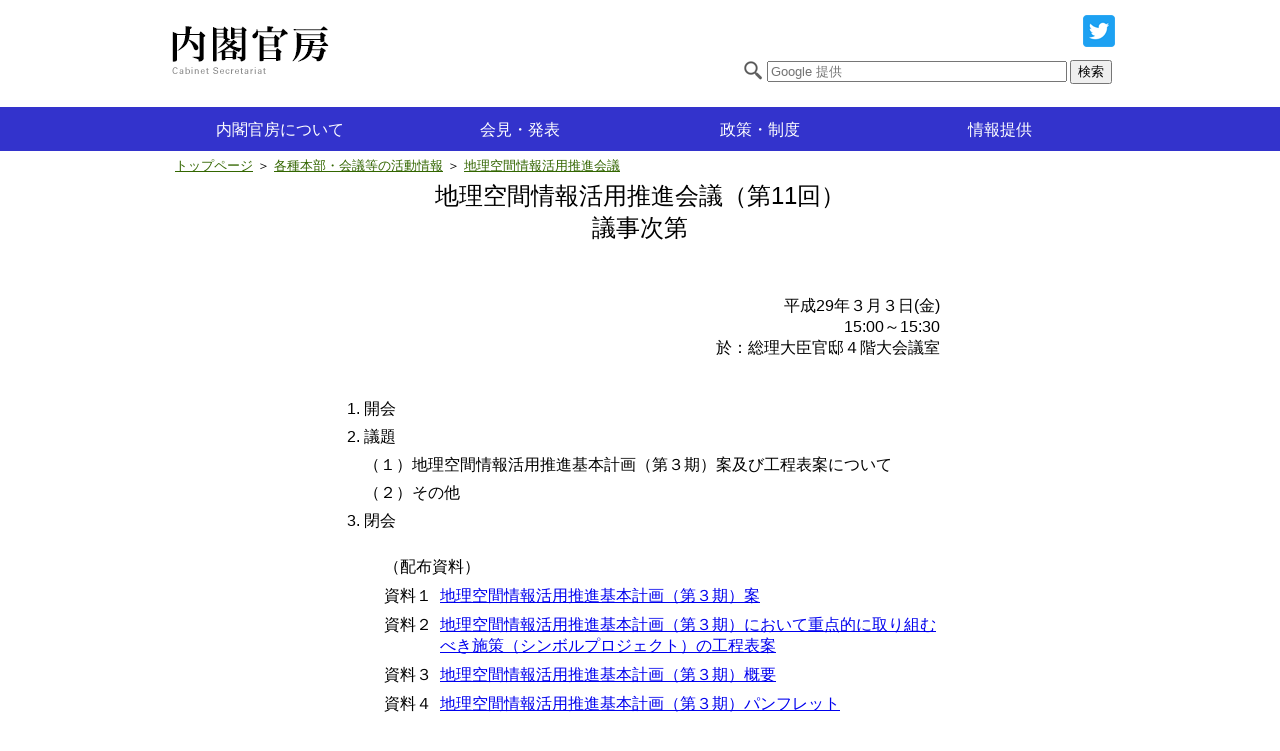

--- FILE ---
content_type: text/html
request_url: https://www.cas.go.jp/jp/seisaku/sokuitiri/290303/index.html
body_size: 5844
content:
<html>
<head>
<meta HTTP-EQUIV="Content-Type" CONTENT="text/html; charset=Shift_JIS">
<title>地理空間情報活用推進会議（第11回）</title>
<link href="/common/css/base.css" rel="stylesheet" type="text/css" />
</head>

<body BGCOLOR="#FFFFFF" TEXT="#000000">
<center>
<!--ここからヘッダー-->
<div class="header">
  <div class="logo_title">
  <a href="index.html"><img src="/common/images/title.png" alt="内閣官房ホームページ" name="Insert_logo" width="180" id="Insert_logo" style="displays:table-cell; text-align:left" /></a> 
  </div>
  
  <div class="right_side">
  <a href="https://twitter.com/naikakukanbo/" target="_blank"><img src="/common/images/twitter.png" alt="内閣官房ツイッター" /></a>
  <table>
	<tr><td><img src="/common/images/ig_search.jpg" alt="キーワード検索" /></td><td><form method="get" action="/ja_cas/search.html">
		<input type="text" name="q" value="" ids="MF_form_phrase" autocomplete="off" style="width:300px;" placeholder="Google 提供"/>
		<input type="submit" value="検索">
		<input type="hidden" name="ie" value="utf-8">
		<input type="hidden" name="page" value="1">
		</form>
	</td></tr>
  </table>
 </div>

<!-- end .header --></div>

 <br class="clearfloat" />


<!--メニューバー-->
    <div class="linkbar">
<ul id="normal" class="dropmenu">
  <li><a href="index.html#gaiyou">内閣官房について</a>
    <ul>
      <li><a href="/jp/gaiyou/index.html">組織図・事務概要</a></li>
      <li><a href="/jp/gaiyou/kanbu/index.html">幹部紹介</a></li>
      <li><a href="/jp/gaiyou/eibun/index.html">内閣官房組織等英文名称一覧</a></li>
      <li><a href="/jp/saiyou/index.html">採用情報</a></li>
    </ul>
  </li>
  <li><a href="index.html#kaiken">会見・発表</a>
    <ul>
      <li><a href="//www.kantei.go.jp/jp/tyoukanpress/index.html" target="_blank">内閣官房長官記者会見</a></li>
      <li><a href="/jp/houdou/index.html">報道発表</a></li>
    </ul>
  </li>
  <li><a href="index.html#seisaku">政策・制度</a>
    <ul>
      <li><a href="//www.kantei.go.jp/jp/kakugikettei/" target="_blank">政府の基本方針・計画等</a></li>
      <li><a href="/jp/seisaku/index.html">各種本部・会議等の活動情報</a></li>
      <li><a href="/jp/hourei/index.html">所管法令</a></li>
      <li><a href="/jp/houan/index.html">国会提出法案</a></li>
      <li><a href="/jp/yosan/index.html">予算・決算</a></li>
      <li><a href="/jp/siryou/index.html">その他情報</a></li>
    </ul>
  </li>
  <li><a href="index.html#jouhou">情報提供</a>
    <ul>
      <li><a href="//www.kantei.go.jp/index.html" target="_blank">首相官邸ホームページ</a></li>
      <li><a href="/jp/pubcom/index.html">パブリックコメント等</a></li>      <li><a href="https://www.cao.go.jp/chotatsu/index.html" target="_blank">調達情報</a></li>
      <li><a href="/jp/bichiku_katsuyou/index.html">災害備蓄食品の有効活用</a></li>
      <li><a href="/jp/koukai/index.html">情報公開・公文書管理</a></li>
      <li><a href="/jp/kojinjyouhou/index.html">個人情報保護</a></li>
      <li><a href="/twitter/index.html">ソーシャルメディア</a></li>
    </ul>
  </li>

</ul>
</div>
<!--メニューバー 以上-->


<br class="clearfloat" />
<!--ここまでヘッダー-->


<!--ここからナビ-->
<TABLE WIDTH="940" BORDER="0" CELLSPACING="5" CELLPADDING="0">
<tr>
<td ALIGN="left" VALIGN="top"> <a HREF="/index.html"><font COLOR="#336600" SIZE="-1">トップページ</font></a> <font SIZE="-1">＞</font> <a HREF="/jp/seisaku/index.html"><font COLOR="#336600" SIZE="-1">各種本部・会議等の活動情報</font></a> <font SIZE="-1">＞</font> <a href="../index.html"><font COLOR="#336600" SIZE="-1">地理空間情報活用推進会議</font></a></td>

</tr>
</table>
<!--ここまでナビ-->


<!--ここから本文-->
<p>
<table BORDER="0" CELLPADDING="0" CELLSPACING="0" WIDTH="600">
<tr>
<td>
<P ALIGN="center"><font size="+2">地理空間情報活用推進会議（第11回）<br>
議事次第</font></P>
<BR><BR>
<DIV ALIGN="right">
平成29年３月３日(金)<BR>
15:00～15:30<BR>
於：総理大臣官邸４階大会議室
</DIV>
<BR><BR>
<ol style="margin-left: 1.5em; line-height: 1.8;">
	<li>開会</li>
	<li>議題<br />
	（１）地理空間情報活用推進基本計画（第３期）案及び工程表案について<br />
	（２）その他</li>
	<li>閉会</li>
</ol>
<BR>
<DL>
<DD>
<TABLE BORDER="0" CELLPADDING="4" CELLSPACING="0">
<TR><TD VALIGN="top" NOWRAP colspan="2">（配布資料）</TD></TR>
<TR><TD VALIGN="top" NOWRAP>資料１</TD><TD><A HREF="siryou1.pdf" target="_blank">地理空間情報活用推進基本計画（第３期）案</A></TD></TR>
<TR><TD VALIGN="top" NOWRAP>資料２</TD><TD><A HREF="siryou2.pdf" target="_blank">地理空間情報活用推進基本計画（第３期）において重点的に取り組むべき施策（シンボルプロジェクト）の工程表案</A></TD></TR>
<TR><TD VALIGN="top" NOWRAP>資料３</TD><TD><A HREF="siryou3.pdf" target="_blank">地理空間情報活用推進基本計画（第３期）概要</A></TD></TR>
<TR><TD VALIGN="top" NOWRAP>資料４</TD><TD><A HREF="siryou4.pdf" target="_blank">地理空間情報活用推進基本計画（第３期）パンフレット</A></TD></TR>
</TABLE>
</DL>
</td>
</tr>
</table>

<br><br>
<!--ここまで本文-->
</center>
<div class="page-top"><a href="#header">ページのトップへ戻る</a></div>

  <!-- end .container --></div>



<!--フッダー-->
  <div class="footer">
    <p>
    <a href="https://www.kantei.go.jp/jp/forms/cas_goiken.html" target="_blank" style="border-left:1px dotted #ffffff;">ご意見・ご要望</a>
    <a href="/jp/policy/index.html">プライバシーポリシーについて</a>
    <a href="/jp/tyosakuken/index.html">リンク、著作権等について</a>
    <a href="/jp/sitemap/index.html">サイトマップ</a>
    <br />
    <div class="adress">
    <img src="/common/images/footer_ttl.png" style="float:right" alt="内閣官房" />
    内閣官房　（法人番号3000012010001）<br />
    〒100-8968　東京都千代田区永田町1-6-1　TEL.03-5253-2111（代表）
    </div>
		<br class="clearfloat" />
    </p>
    <p class="copy">Copyright &copy; Cabinet Secretariat. All Rights Reserved.</p>
    <!-- end .footer --></div>
<!--フッダー 以上-->

</body>
</html>


--- FILE ---
content_type: text/css
request_url: https://www.cas.go.jp/common/css/base.css
body_size: 12715
content:
@charset "utf-8";
body {
	font: 100%/1.4 "ヒラギノ角ゴ Pro W3", "Hiragino Kaku Gothic Pro", "メイリオ", Meiryo, Osaka, "ＭＳ Ｐゴシック", "MS P Gothic", sans-serif;
	margin: 0;
	padding: 0;
	color: #000;
}

/* ~~ エレメント / タグセレクター ~~ */
ul, ol, dl {
	padding: 0;
	margin: 0;
}


h1, h2, h3, h4, h5, h6, p {
	margin-top: 0;
	padding-right: 15px;
	padding-left: 15px;
}
a img {
	border: none;
}

/* デフォルト・リンク */
a:link {
	color: #3351CC
	text-decoration: underline;
}
a:visited {
	color: #3351CC;
	text-decoration: underline;
}
a:hover, a:active, a:focus {
	text-decoration: none;
}

/* コンテナ */
.container {
	width: 100%;
	max-width:960px;
	background: #FFF;
	margin: 0 auto;
	text-align: left;
}

/* ヘッダー内 */
.header {
	background: #fff;
	width:100%;
	max-width:960px;
	margin:0 auto;
	height:90px;
	padding-top:10px;
}

.header  p{
	font-size: 12px;
	float:right;
	padding:10px;
	clear:both;
}

.header table{
	margin-top:1em;
	colors:#000000;
	font-size:60%;
}
.header table td{
	vertical-align:top;
}


.logo_title{
	float:left;
	}
.right_side{
	float:right;
	text-align:right;
	margin:5px;
	}

.search-form{
	floats: right;
}


/* リンクバー　この中にドロップメニューがあります。 */
.linkbar {height:44px;background-color:#3333cc;}


/* 右サイドメニューバー */
.sidebar1 {
	float: right;
	width: 250px;
	padding	:1em;
	font-size: 100%;
	borders:1px solid gray;
}

/* 右サイドメニューバー イメージ指定 */
.sidebar1 img{
	margin:5px 0;
}

/* 右サイドメニューバー リスト表示 */
dl.navi {
	list-style: none;
	margin-bottom: 15px;
	color:#333;
}
.navi dt {
	display:inline-block;
	padding:5px 0 5px 10px;
	margin:10px 0;
	width:100%;
	font-weight:bold;
	background: #F5F5F5;
 /* ボタンの区切り線を作成します。 */
}
.navi dd{
	line-height:2em;
	display: block;
	margin-left:1em;
	background-image: url("/common/images/larw.gif");
	background-repeat: no-repeat;
	padding-left:1em;
}
.navi a, .navi a:visited {
	text-decoration: underline;
	color:#333333;
}
.navi a:hover, .navi a:active, .navi dd a:focus {
	text-decoration: none;
	color:#333333;
}


/* メインコンテンツ */
.wrapper {
	float: left;
	width: 100%;
	margin-right: -300px;
}

.content {
	padding: 1em 0 0 0em;
	margin-right:300px;
	borders:1px solid gray;
}

/* トピックス */
#topics {
	margin-left:-1em;
	margin-top:-1em;
	width:100%;
}

/* トピックス 日付 */
#topics .date{
	display:table-cell;
	width:9em;
}

/* トピックス 開催ラベル */
#topics .kaisai {
	display:table-cell;
	background-color:#ee5532;
	padding:2px 5px;
	font-size:70%;
	text-align:center;
	width:70px;
	margin-left:2em;
}

/* トピックス 会議ラベル */
#topics .kaigi {
	display:table-cell;
	background-color:#0099ff;
	padding:2px 5px;
	margin-left:10px;
	font-size:70%;
	text-align:center;
	width:70px;
	margin-left:2em;
}

/* トピックス 採用ラベル */
#topics .saiyou {
	display:table-cell;
	background-color:#00cc33;
	padding:2px 5px;
	margin-left:10px;
	font-size:70%;
	text-align:center;
	width:70px;
	margin-right:35em;
	margin-left:2em;
}

/* トピックス 報道ラベル */
#topics .houdou {
	display:table-cell;
	background-color:#ff1eff;
	padding:2px 5px;
	margin-left:10px;
	font-size:70%;
	text-align:center;
	width:70px;
	margin-right:35em;
	margin-left:2em;
}

/* トピックス その他ラベル */
#topics .sonota {
	display:table-cell;
	background-color:#999999;
	padding:2px 5px;
	margin-left:10px;
	font-size:70%;
	text-align:center;
	width:70px;
	margin-right:35em;
	margin-left:2em;
}

/* トピックス タイトル */
#topics dt {
	margin-top:1em;
	margin-left:2em;
	margin-bottom:0.5em;
}

/* トピックス 内容 */
#topics dd {
	border-bottom:1px dotted #333;
	padding-left:1em;
	background-image: url("/common/images/arrows.gif");
	background-repeat: no-repeat;
	padding-bottom:0.5em;
}

/* トピックス リンクオーバー */
#topics  a:hover{
	color:#0033ff;
	position:relative;
	top:2px;left:2px;
}
/* pdf要素
----------------------------------------------------------- */
#topics a[href$=".pdf"] {
background: url(/common/images/pdf.gif) no-repeat 100% 50%;
}
* html a.pdf{
background: url(/common/images/pdf.gif) no-repeat;
}
#topics a[href$=".pdf"] {
padding: 4px 20px 4px 0px;
}


/* 外部リンク要素
----------------------------------------------------------- */
#topics a[href^="//www"] {
background: url(/common/images/link.gif) no-repeat 100% 50%;
}
#topics a[href^="http"] {
background: url(/common/images/link.gif) no-repeat 100% 50%;
}
* html a.external   {
background: url(/common/images/link.gif) no-repeat 100% 50%;
}
#topics a[href^="www.cas.go.jp"]  {
padding: inherit;
background: transparent;
}
#topics a[href^="//www"] {
padding: 4px 20px 4px 0px;
}
#topics a[href^="http"] {
padding: 4px 20px 4px 0px;
}


/* コンテント内 リスト関係 */
.content ul, .content ol { 
	padding: 0 15px 15px 40px; 
}



/* 下部バナーエリア */
.banner-area {
	width:100%;
	max-width:980px;
	margin:0 auto;
}

.banner-areaimg { -ms-interpolation-mode: bicubic; }

.banner-area a{
	padding:3px;
	display:inline-block;
}

.banner_list a{
	width:180px;
	height:40px;
	float:right;
	text-align:center;
	display:block;
	background:#3333cc;
	color:#ffffff;
	margin-bottom:2em;
	line-height:2.5em;
	border-radius:8px;
	transition:.3s;
}

.banner_list a:hover { 
	background:#ff8914;
	color:#ffffff;
}


.page-top {
	display:block;
	float:right;
	font-size:80%;
	margin-bottom:1em;
	padding-left:1.3em;
	background-image: url("/common/images/top_arw.gif");
	background-repeat: no-repeat;
}

/*************************************************************
レスポンシブ対応テーブル (枠線アリ)
*************************************************************/

.tbl_giji{
	width:97%;
	margin:0 0 0 1em;
	border-collapse:collapse;
	}
.tbl_giji td{
	padding:5px;
	border:1px solid #999;
	text-align:center;
	}
.tbl_giji caption{
	margin:5px 0;
	text-align:left;
	font-weight:bold;
	}

@media screen and (max-width: 768px){
		.tbl_giji td{
		display:block;
		border-bottom:0px;
		text-align:left;
		}
		.tbl_giji td:last-child{
		border-bottom:1px solid #999;
		margin-bottom:15px;
		}
	}

/*************************************************************
レスポンシブ対応テーブル (枠線ナシ)
*************************************************************/

.tbl_giji_nl{
	width:97%;
	margin:0 0 0 1em;
	}
.tbl_giji_nl td{
	padding:5px;
	text-align:center;
	}
.tbl_giji_nl caption{
	margin:5px 0;
	text-align:left;
	font-weight:bold;
	}

@media screen and (max-width: 768px){
		.tbl_giji_nl td{
		display:block;
		text-align:left;
		}
		.tbl_giji_nl td:last-child{
		margin-bottom:0px;
		}
	}


/* ~~ フッター ~~ */
.footer {
	padding: 10px;
	color:#fff;
	background: #3333cc;
	positions: relative;/* IE6 に、適切にクリアするための hasLayout を指定します。 */
	clear: both; /* この clear プロパティにより .container は、カラムの範囲がどこまでかを認識してその範囲を含めるようになります。 */
}
.footer p{
	width:98%;
	box-sizing:border-box;
	max-width:970px;
	margin:0 auto;
	font-size:80%;
	}

.footer a{
	color:#ffffff;
	border-right:1px dotted #ffffff;
	padding:0 8px 0 8px;
	}
	
.footer a:hover{
	color:#ffffff;
	border-right:1px dotted #ffffff;
	padding:0 8px 0 8px;
	}

.adress {
	width:98%;
	max-width:970px;
	margin:0 auto;
	font-size:80%;
	padding-top:2em;
	}

.copy {
	font-size:98%;
	text-align:center;
	width:98%;
}

/* クリアー */
.clearfloat {
	clear:both;
	height:0;
	font-size: 1px;
	line-height: 0px;
}


/* ドロップメニュー */
.dropmenu{
  *zoom: 1;
  list-style-type: none;
   max-width: 960px;
  margin: 5px auto 30px;
  padding: 0;
}
.dropmenu:before, .dropmenu:after{
  content: "";
  display: table;
}
.dropmenu:after{
  clear: both;
}
.dropmenu li{
  position: relative;
  width: 25%;
  float: left;
  margin: 0;
  padding: 0;
  text-align: center;
}
.dropmenu li a{
  display: block;
  margin: 0;
  padding: 15px 0 11px;
  background: #3333cc;
  color: #fff;
  font-size: 16px;
  line-height: 1;
  text-decoration: none;
}
.dropmenu li ul{
  list-style: none;
  position: absolute;
  z-index: 9999;
  top: 100%;
  left: 0;
  margin: 0;
  padding: 0;
}
.dropmenu li ul li{
  width: 100%;
}
.dropmenu li ul li a{
  padding: 13px 15px;
  background: #3333cc;
  text-align: left;
  font-size:14px;
  font-weight: bold;
  border-top:1px solid #7f7fff;
}
.dropmenu li:hover > a{
  background: #000099;
}
.dropmenu li a:hover{
  border-radius : 3px 3px 0 0;
  background: #000099;
}

.dropmenu li ul li{
  overflow: hidden;
  height: 0;
  transition: .2s;
}

.dropmenu li:hover ul li{
  overflow: visible;
  height: 38px;
}

@media screen and (max-width: 768px) {
	.wrapper, .content, .sidebar1 {
	float: none;
	margin: 0;
	width: auto;
	}
}
@media screen and (max-width: 550px) {
.linkbar {
	height:180px;
	overflow:hidden;
	background:#ffff;
	}
	.dropmenu li {
	width: 100%;
	background-color:#3333cc;
	border:1px solid #7f7fff;
	}
	.dropmenu li ul{
	display:none;
	width:100%;
	}
}
	



/*未使用*/
		
/* ~~ その他の float/clear クラス ~~ */
.fltrt {  /* このクラスを使用すると、ページ内でエレメントを右にフローティングさせることができます。フローティングさせるエレメントは、ページ内で横に並べて表示するエレメントの前に指定する必要があります。 */
	float: right;
	margin-left: 8px;
}
.fltlft { /* このクラスを使用すると、ページ内でエレメントを左にフローティングさせることができます。フローティングさせるエレメントは、ページ内で横に並べて表示するエレメントの前に指定する必要があります。 */
	float: left;
	margin-right: 8px;
}

/* ~~ ナビゲーションリストのスタイル付け (Spry などの事前作成済みのフライアウトメニューを使用する場合は削除できます) ~~ */
ul.nav {
	list-style: none; /* リストのマーカーを削除します。 */
	border-top: 1px solid #666; /* リンク用の上部のボーダーを作成します。他のすべてのものは LI 上で下部のボーダーを使用して配置されます。 */
	margin-bottom: 15px; /* 下のコンテンツのナビゲーション間の間隔を作成します。 */
	background: #F5F5F5;
	font-size:90%;
}
ul.nav li {
	border-bottom: 1px dotted #666;display:inline-block;width:100%; /* ボタンの区切り線を作成します。 */
}

ul.nav span{margin:6px 0 5px 5px;width:1.5em; padding:0px; border:1px solid #999;float:left;clear:both;text-align:center;background-color:#fff;}

ul.nav a, ul.nav a:visited { /* これらのセレクターをグループ化することで、リンクのボタン表示が訪問後も確実に保持されます。 */
	padding: 8px 8px 8px 15px;
	display: block; /* リンクにブロックプロパティを指定し、リンクが含まれる LI 全体がリンクになるようにします。これにより、領域全体がマウスのクリックに反応するようになります。 */
	widths: 160px;  /*この幅により、IE6 でボタン全体をクリックできるようになります。IE6 をサポートする必要がない場合は削除できます。適切な幅を計算するには、サイドバーコンテナの幅からそのリンクの余白を減算します。 */
	text-decoration: none;
	margin-left:2em;
}
ul.nav a:hover, ul.nav a:active, ul.nav a:focus { /* マウスを使用する場合もキーボードを使用する場合も、背景色とテキストカラーを変更します。 */
	background: #A9A9A9;
	color: #FFF;
}
#topics .label1 {
	display:inline-block;
	background-color:green;
	padding:5px;color:#fff;
	margin-left:10px;
}
#topicss li {
	padding:1em 0 0.5em 1em;
	display:block;
	border-bottom:1px dotted #333;
	width:650px;
	}
#topicss li a {
	display:block;
	widths:320px;
	margin-left:15em;
	margin-top:-2em;
}

#topics .label2 {
	background-color:green;
	padding:2px 5px;
	color:#fff;
	margin:0 0 0 10px;
	font-size:80%;
	font-weight:bold;
}
